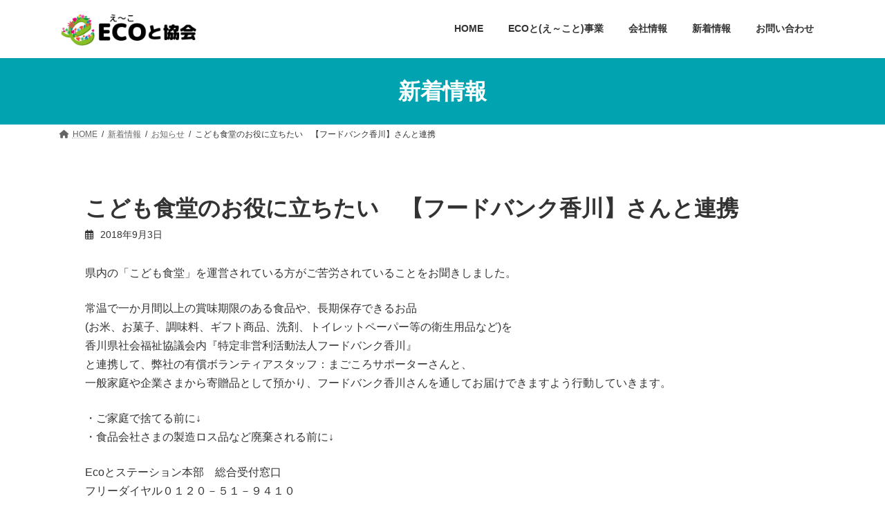

--- FILE ---
content_type: text/html; charset=UTF-8
request_url: https://j3ra.com/357/
body_size: 13589
content:
<!DOCTYPE html>
<html lang="ja">
<head>
<meta charset="utf-8">
<meta http-equiv="X-UA-Compatible" content="IE=edge">
<meta name="viewport" content="width=device-width, initial-scale=1">
<!-- Google tag (gtag.js) --><script async src="https://www.googletagmanager.com/gtag/js?id=G-0CY3QPNXTP"></script><script>window.dataLayer = window.dataLayer || [];function gtag(){dataLayer.push(arguments);}gtag('js', new Date());gtag('config', 'G-0CY3QPNXTP');</script>
<title>こども食堂のお役に立ちたい　【フードバンク香川】さんと連携 | Ecoと協会</title>
<meta name='robots' content='max-image-preview:large' />
	<style>img:is([sizes="auto" i], [sizes^="auto," i]) { contain-intrinsic-size: 3000px 1500px }</style>
	<link rel='dns-prefetch' href='//fonts.googleapis.com' />
<link rel="alternate" type="application/rss+xml" title="Ecoと協会 &raquo; フィード" href="https://j3ra.com/feed/" />
<link rel="alternate" type="application/rss+xml" title="Ecoと協会 &raquo; コメントフィード" href="https://j3ra.com/comments/feed/" />
<meta name="description" content="県内の「こども食堂」を運営されている方がご苦労されていることをお聞きしました。常温で一か月間以上の賞味期限のある食品や、長期保存できるお品(お米、お菓子、調味料、ギフト商品、洗剤、トイレットペーパー等の衛生用品など)を香川県社会福祉協議会内『特定非営利活動法人フードバンク香川』と連携して、弊社の有償ボランティアスタッフ：まごころサポーターさんと、一般家庭や企業さまから寄贈品として預かり、フードバンク香川さんを通してお届けできますよう行動していきます。・ご家庭" /><link rel='stylesheet' id='vkExUnit_common_style-css' href='https://j3ra.com/wp-content/plugins/vk-all-in-one-expansion-unit/assets/css/vkExUnit_style.css?ver=9.112.0.1' type='text/css' media='all' />
<style id='vkExUnit_common_style-inline-css' type='text/css'>
.grecaptcha-badge{bottom: 85px !important;}
:root {--ver_page_top_button_url:url(https://j3ra.com/wp-content/plugins/vk-all-in-one-expansion-unit/assets/images/to-top-btn-icon.svg);}@font-face {font-weight: normal;font-style: normal;font-family: "vk_sns";src: url("https://j3ra.com/wp-content/plugins/vk-all-in-one-expansion-unit/inc/sns/icons/fonts/vk_sns.eot?-bq20cj");src: url("https://j3ra.com/wp-content/plugins/vk-all-in-one-expansion-unit/inc/sns/icons/fonts/vk_sns.eot?#iefix-bq20cj") format("embedded-opentype"),url("https://j3ra.com/wp-content/plugins/vk-all-in-one-expansion-unit/inc/sns/icons/fonts/vk_sns.woff?-bq20cj") format("woff"),url("https://j3ra.com/wp-content/plugins/vk-all-in-one-expansion-unit/inc/sns/icons/fonts/vk_sns.ttf?-bq20cj") format("truetype"),url("https://j3ra.com/wp-content/plugins/vk-all-in-one-expansion-unit/inc/sns/icons/fonts/vk_sns.svg?-bq20cj#vk_sns") format("svg");}
.veu_promotion-alert__content--text {border: 1px solid rgba(0,0,0,0.125);padding: 0.5em 1em;border-radius: var(--vk-size-radius);margin-bottom: var(--vk-margin-block-bottom);font-size: 0.875rem;}/* Alert Content部分に段落タグを入れた場合に最後の段落の余白を0にする */.veu_promotion-alert__content--text p:last-of-type{margin-bottom:0;margin-top: 0;}
</style>
<link rel='stylesheet' id='vk-header-top-css' href='https://j3ra.com/wp-content/plugins/lightning-g3-pro-unit/inc/header-top/package/css/header-top.css?ver=0.1.1' type='text/css' media='all' />
<link rel='stylesheet' id='wp-block-library-css' href='https://j3ra.com/wp-includes/css/dist/block-library/style.min.css?ver=6.8.3' type='text/css' media='all' />
<style id='wp-block-library-inline-css' type='text/css'>
.wp-block-group:is(.alignfull,.alignwide).vk-bg-offset>.vk_outer>div>.vk_outer_container,.wp-block-group:is(.alignfull,.alignwide).vk-bg-offset>div[class*=__inner-container]{max-width:calc(var(--vk-width-container) - var(--vk-width-container-padding)*4)}@media(min-width: 992px){.wp-block-group:is(.alignfull,.alignwide).vk-bg-offset>.vk_outer>div>.vk_outer_container,.wp-block-group:is(.alignfull,.alignwide).vk-bg-offset>div[class*=__inner-container]{max-width:calc(var(--vk-width-container) - var(--vk-width-container-padding)*2)}}.vk-bg-offset{position:relative}.vk-bg-offset>.wp-block-group__inner-container>div:where(:not(.wp-block-group__inner-container)),.vk-bg-offset>.wp-block-group__inner-container>p,.vk-bg-offset>.wp-block-group__inner-container>figure,.vk-bg-offset>div:where(:not(.wp-block-group__inner-container)),.vk-bg-offset>p,.vk-bg-offset>figure{position:relative;z-index:1}:is(.wp-block-cover,.vk_outer).vk-bg-offset-bg{position:absolute !important;height:100%;top:0;right:0;bottom:0;left:0}:is(.wp-block-cover,.vk_outer).vk-bg-offset-bg,.alignfull>:is(.wp-block-cover,.vk_outer).vk-bg-offset-bg{width:calc(100vw - var(--vk-width-bg-offset));max-width:calc(100vw - var(--vk-width-bg-offset))}:is(.wp-block-cover,.vk_outer).vk-bg-offset-bg.vk-bg-offset-bg--left{margin-left:var(--vk-width-bg-offset)}:is(.wp-block-cover,.vk_outer).vk-bg-offset-bg.vk-bg-offset-bg--right{margin-right:var(--vk-width-bg-offset)}@media(max-width: 575.98px){:is(.wp-block-cover,.vk_outer).vk-bg-offset-bg.vk-bg-offset-bg--no-offset-mobile{--vk-width-bg-offset:0}}@media(max-width: 991.98px){:is(.wp-block-cover,.vk_outer).vk-bg-offset-bg.vk-bg-offset-bg--no-offset-tablet{--vk-width-bg-offset:0}}.vk-bg-offset-bg--45{--vk-width-bg-offset:45vw}.vk-bg-offset-bg--40{--vk-width-bg-offset:40vw}.vk-bg-offset-bg--35{--vk-width-bg-offset:35vw}.vk-bg-offset-bg--30{--vk-width-bg-offset:30vw}.vk-bg-offset-bg--25{--vk-width-bg-offset:25vw}.vk-bg-offset-bg--20{--vk-width-bg-offset:20vw}.vk-bg-offset-bg--15{--vk-width-bg-offset:15vw}.vk-bg-offset-bg--10{--vk-width-bg-offset:10vw}.vk-bg-offset-bg--5{--vk-width-bg-offset:5vw}.vk-top-offset{z-index:1;position:relative}.vk-top-offset--lg{margin:-14rem auto 0}.vk-top-offset--md{margin:-7rem auto 0}.vk-top-offset--sm{margin:-3.5rem auto 0}.vk-block-top-over-lg{margin:-14rem auto 0;z-index:1;position:relative}.wp-block-group[class*=wp-container-]>.vk-block-top-over-lg{margin-block-start:-15.5rem}body .container .is-layout-flow.wp-block-group>.vk-block-top-over-lg{margin-block-start:-14rem}.vk-block-top-over-md{margin:-7rem auto 0;z-index:1;position:relative}.vk-block-top-over-sm{margin:-3.5rem auto 0;z-index:1;position:relative}.wp-block-group[class*=wp-container-]>.vk-block-top-over-lg{margin-block-start:-14rem}body .container .is-layout-flow.wp-block-group>.vk-block-top-over-lg{margin-block-start:-14rem}
.vk-cols--reverse{flex-direction:row-reverse}.vk-cols--hasbtn{margin-bottom:0}.vk-cols--hasbtn>.row>.vk_gridColumn_item,.vk-cols--hasbtn>.wp-block-column{position:relative;padding-bottom:3em}.vk-cols--hasbtn>.row>.vk_gridColumn_item>.wp-block-buttons,.vk-cols--hasbtn>.row>.vk_gridColumn_item>.vk_button,.vk-cols--hasbtn>.wp-block-column>.wp-block-buttons,.vk-cols--hasbtn>.wp-block-column>.vk_button{position:absolute;bottom:0;width:100%}.vk-cols--fit.wp-block-columns{gap:0}.vk-cols--fit.wp-block-columns,.vk-cols--fit.wp-block-columns:not(.is-not-stacked-on-mobile){margin-top:0;margin-bottom:0;justify-content:space-between}.vk-cols--fit.wp-block-columns>.wp-block-column *:last-child,.vk-cols--fit.wp-block-columns:not(.is-not-stacked-on-mobile)>.wp-block-column *:last-child{margin-bottom:0}.vk-cols--fit.wp-block-columns>.wp-block-column>.wp-block-cover,.vk-cols--fit.wp-block-columns:not(.is-not-stacked-on-mobile)>.wp-block-column>.wp-block-cover{margin-top:0}.vk-cols--fit.wp-block-columns.has-background,.vk-cols--fit.wp-block-columns:not(.is-not-stacked-on-mobile).has-background{padding:0}@media(max-width: 599px){.vk-cols--fit.wp-block-columns:not(.has-background)>.wp-block-column:not(.has-background),.vk-cols--fit.wp-block-columns:not(.is-not-stacked-on-mobile):not(.has-background)>.wp-block-column:not(.has-background){padding-left:0 !important;padding-right:0 !important}}@media(min-width: 782px){.vk-cols--fit.wp-block-columns .block-editor-block-list__block.wp-block-column:not(:first-child),.vk-cols--fit.wp-block-columns>.wp-block-column:not(:first-child),.vk-cols--fit.wp-block-columns:not(.is-not-stacked-on-mobile) .block-editor-block-list__block.wp-block-column:not(:first-child),.vk-cols--fit.wp-block-columns:not(.is-not-stacked-on-mobile)>.wp-block-column:not(:first-child){margin-left:0}}@media(min-width: 600px)and (max-width: 781px){.vk-cols--fit.wp-block-columns .wp-block-column:nth-child(2n),.vk-cols--fit.wp-block-columns:not(.is-not-stacked-on-mobile) .wp-block-column:nth-child(2n){margin-left:0}.vk-cols--fit.wp-block-columns .wp-block-column:not(:only-child),.vk-cols--fit.wp-block-columns:not(.is-not-stacked-on-mobile) .wp-block-column:not(:only-child){flex-basis:50% !important}}.vk-cols--fit--gap1.wp-block-columns{gap:1px}@media(min-width: 600px)and (max-width: 781px){.vk-cols--fit--gap1.wp-block-columns .wp-block-column:not(:only-child){flex-basis:calc(50% - 1px) !important}}.vk-cols--fit.vk-cols--grid>.block-editor-block-list__block,.vk-cols--fit.vk-cols--grid>.wp-block-column,.vk-cols--fit.vk-cols--grid:not(.is-not-stacked-on-mobile)>.block-editor-block-list__block,.vk-cols--fit.vk-cols--grid:not(.is-not-stacked-on-mobile)>.wp-block-column{flex-basis:50%;box-sizing:border-box}@media(max-width: 599px){.vk-cols--fit.vk-cols--grid.vk-cols--grid--alignfull>.wp-block-column:nth-child(2)>.wp-block-cover,.vk-cols--fit.vk-cols--grid.vk-cols--grid--alignfull>.wp-block-column:nth-child(2)>.vk_outer,.vk-cols--fit.vk-cols--grid:not(.is-not-stacked-on-mobile).vk-cols--grid--alignfull>.wp-block-column:nth-child(2)>.wp-block-cover,.vk-cols--fit.vk-cols--grid:not(.is-not-stacked-on-mobile).vk-cols--grid--alignfull>.wp-block-column:nth-child(2)>.vk_outer{width:100vw;margin-right:calc((100% - 100vw)/2);margin-left:calc((100% - 100vw)/2)}}@media(min-width: 600px){.vk-cols--fit.vk-cols--grid.vk-cols--grid--alignfull>.wp-block-column:nth-child(2)>.wp-block-cover,.vk-cols--fit.vk-cols--grid.vk-cols--grid--alignfull>.wp-block-column:nth-child(2)>.vk_outer,.vk-cols--fit.vk-cols--grid:not(.is-not-stacked-on-mobile).vk-cols--grid--alignfull>.wp-block-column:nth-child(2)>.wp-block-cover,.vk-cols--fit.vk-cols--grid:not(.is-not-stacked-on-mobile).vk-cols--grid--alignfull>.wp-block-column:nth-child(2)>.vk_outer{margin-right:calc(100% - 50vw);width:50vw}}@media(min-width: 600px){.vk-cols--fit.vk-cols--grid.vk-cols--grid--alignfull.vk-cols--reverse>.wp-block-column,.vk-cols--fit.vk-cols--grid:not(.is-not-stacked-on-mobile).vk-cols--grid--alignfull.vk-cols--reverse>.wp-block-column{margin-left:0;margin-right:0}.vk-cols--fit.vk-cols--grid.vk-cols--grid--alignfull.vk-cols--reverse>.wp-block-column:nth-child(2)>.wp-block-cover,.vk-cols--fit.vk-cols--grid.vk-cols--grid--alignfull.vk-cols--reverse>.wp-block-column:nth-child(2)>.vk_outer,.vk-cols--fit.vk-cols--grid:not(.is-not-stacked-on-mobile).vk-cols--grid--alignfull.vk-cols--reverse>.wp-block-column:nth-child(2)>.wp-block-cover,.vk-cols--fit.vk-cols--grid:not(.is-not-stacked-on-mobile).vk-cols--grid--alignfull.vk-cols--reverse>.wp-block-column:nth-child(2)>.vk_outer{margin-left:calc(100% - 50vw)}}.vk-cols--menu h2,.vk-cols--menu h3,.vk-cols--menu h4,.vk-cols--menu h5{margin-bottom:.2em;text-shadow:#000 0 0 10px}.vk-cols--menu h2:first-child,.vk-cols--menu h3:first-child,.vk-cols--menu h4:first-child,.vk-cols--menu h5:first-child{margin-top:0}.vk-cols--menu p{margin-bottom:1rem;text-shadow:#000 0 0 10px}.vk-cols--menu .wp-block-cover__inner-container:last-child{margin-bottom:0}.vk-cols--fitbnrs .wp-block-column .wp-block-cover:hover img{filter:unset}.vk-cols--fitbnrs .wp-block-column .wp-block-cover:hover{background-color:unset}.vk-cols--fitbnrs .wp-block-column .wp-block-cover:hover .wp-block-cover__image-background{filter:unset !important}.vk-cols--fitbnrs .wp-block-cover .wp-block-cover__inner-container{position:absolute;height:100%;width:100%}.vk-cols--fitbnrs .vk_button{height:100%;margin:0}.vk-cols--fitbnrs .vk_button .vk_button_btn,.vk-cols--fitbnrs .vk_button .btn{height:100%;width:100%;border:none;box-shadow:none;background-color:unset !important;transition:unset}.vk-cols--fitbnrs .vk_button .vk_button_btn:hover,.vk-cols--fitbnrs .vk_button .btn:hover{transition:unset}.vk-cols--fitbnrs .vk_button .vk_button_btn:after,.vk-cols--fitbnrs .vk_button .btn:after{border:none}.vk-cols--fitbnrs .vk_button .vk_button_link_txt{width:100%;position:absolute;top:50%;left:50%;transform:translateY(-50%) translateX(-50%);font-size:2rem;text-shadow:#000 0 0 10px}.vk-cols--fitbnrs .vk_button .vk_button_link_subCaption{width:100%;position:absolute;top:calc(50% + 2.2em);left:50%;transform:translateY(-50%) translateX(-50%);text-shadow:#000 0 0 10px}@media(min-width: 992px){.vk-cols--media.wp-block-columns{gap:3rem}}.vk-fit-map figure{margin-bottom:0}.vk-fit-map iframe{position:relative;margin-bottom:0;display:block;max-height:400px;width:100vw}.vk-fit-map:is(.alignfull,.alignwide) div{max-width:100%}.vk-table--th--width25 :where(tr>*:first-child){width:25%}.vk-table--th--width30 :where(tr>*:first-child){width:30%}.vk-table--th--width35 :where(tr>*:first-child){width:35%}.vk-table--th--width40 :where(tr>*:first-child){width:40%}.vk-table--th--bg-bright :where(tr>*:first-child){background-color:var(--wp--preset--color--bg-secondary, rgba(0, 0, 0, 0.05))}@media(max-width: 599px){.vk-table--mobile-block :is(th,td){width:100%;display:block}.vk-table--mobile-block.wp-block-table table :is(th,td){border-top:none}}.vk-table--width--th25 :where(tr>*:first-child){width:25%}.vk-table--width--th30 :where(tr>*:first-child){width:30%}.vk-table--width--th35 :where(tr>*:first-child){width:35%}.vk-table--width--th40 :where(tr>*:first-child){width:40%}.no-margin{margin:0}@media(max-width: 599px){.wp-block-image.vk-aligncenter--mobile>.alignright{float:none;margin-left:auto;margin-right:auto}.vk-no-padding-horizontal--mobile{padding-left:0 !important;padding-right:0 !important}}
/* VK Color Palettes */:root{ --wp--preset--color--vk-color-primary:#00a3af}/* --vk-color-primary is deprecated. */:root{ --vk-color-primary: var(--wp--preset--color--vk-color-primary);}:root{ --wp--preset--color--vk-color-primary-dark:#00828c}/* --vk-color-primary-dark is deprecated. */:root{ --vk-color-primary-dark: var(--wp--preset--color--vk-color-primary-dark);}:root{ --wp--preset--color--vk-color-primary-vivid:#00b3c1}/* --vk-color-primary-vivid is deprecated. */:root{ --vk-color-primary-vivid: var(--wp--preset--color--vk-color-primary-vivid);}
</style>
<style id='classic-theme-styles-inline-css' type='text/css'>
/*! This file is auto-generated */
.wp-block-button__link{color:#fff;background-color:#32373c;border-radius:9999px;box-shadow:none;text-decoration:none;padding:calc(.667em + 2px) calc(1.333em + 2px);font-size:1.125em}.wp-block-file__button{background:#32373c;color:#fff;text-decoration:none}
</style>
<style id='global-styles-inline-css' type='text/css'>
:root{--wp--preset--aspect-ratio--square: 1;--wp--preset--aspect-ratio--4-3: 4/3;--wp--preset--aspect-ratio--3-4: 3/4;--wp--preset--aspect-ratio--3-2: 3/2;--wp--preset--aspect-ratio--2-3: 2/3;--wp--preset--aspect-ratio--16-9: 16/9;--wp--preset--aspect-ratio--9-16: 9/16;--wp--preset--color--black: #000000;--wp--preset--color--cyan-bluish-gray: #abb8c3;--wp--preset--color--white: #ffffff;--wp--preset--color--pale-pink: #f78da7;--wp--preset--color--vivid-red: #cf2e2e;--wp--preset--color--luminous-vivid-orange: #ff6900;--wp--preset--color--luminous-vivid-amber: #fcb900;--wp--preset--color--light-green-cyan: #7bdcb5;--wp--preset--color--vivid-green-cyan: #00d084;--wp--preset--color--pale-cyan-blue: #8ed1fc;--wp--preset--color--vivid-cyan-blue: #0693e3;--wp--preset--color--vivid-purple: #9b51e0;--wp--preset--color--vk-color-primary: #00a3af;--wp--preset--color--vk-color-primary-dark: #00828c;--wp--preset--color--vk-color-primary-vivid: #00b3c1;--wp--preset--gradient--vivid-cyan-blue-to-vivid-purple: linear-gradient(135deg,rgba(6,147,227,1) 0%,rgb(155,81,224) 100%);--wp--preset--gradient--light-green-cyan-to-vivid-green-cyan: linear-gradient(135deg,rgb(122,220,180) 0%,rgb(0,208,130) 100%);--wp--preset--gradient--luminous-vivid-amber-to-luminous-vivid-orange: linear-gradient(135deg,rgba(252,185,0,1) 0%,rgba(255,105,0,1) 100%);--wp--preset--gradient--luminous-vivid-orange-to-vivid-red: linear-gradient(135deg,rgba(255,105,0,1) 0%,rgb(207,46,46) 100%);--wp--preset--gradient--very-light-gray-to-cyan-bluish-gray: linear-gradient(135deg,rgb(238,238,238) 0%,rgb(169,184,195) 100%);--wp--preset--gradient--cool-to-warm-spectrum: linear-gradient(135deg,rgb(74,234,220) 0%,rgb(151,120,209) 20%,rgb(207,42,186) 40%,rgb(238,44,130) 60%,rgb(251,105,98) 80%,rgb(254,248,76) 100%);--wp--preset--gradient--blush-light-purple: linear-gradient(135deg,rgb(255,206,236) 0%,rgb(152,150,240) 100%);--wp--preset--gradient--blush-bordeaux: linear-gradient(135deg,rgb(254,205,165) 0%,rgb(254,45,45) 50%,rgb(107,0,62) 100%);--wp--preset--gradient--luminous-dusk: linear-gradient(135deg,rgb(255,203,112) 0%,rgb(199,81,192) 50%,rgb(65,88,208) 100%);--wp--preset--gradient--pale-ocean: linear-gradient(135deg,rgb(255,245,203) 0%,rgb(182,227,212) 50%,rgb(51,167,181) 100%);--wp--preset--gradient--electric-grass: linear-gradient(135deg,rgb(202,248,128) 0%,rgb(113,206,126) 100%);--wp--preset--gradient--midnight: linear-gradient(135deg,rgb(2,3,129) 0%,rgb(40,116,252) 100%);--wp--preset--gradient--vivid-green-cyan-to-vivid-cyan-blue: linear-gradient(135deg,rgba(0,208,132,1) 0%,rgba(6,147,227,1) 100%);--wp--preset--font-size--small: 14px;--wp--preset--font-size--medium: 20px;--wp--preset--font-size--large: 24px;--wp--preset--font-size--x-large: 42px;--wp--preset--font-size--regular: 16px;--wp--preset--font-size--huge: 36px;--wp--preset--spacing--20: 0.44rem;--wp--preset--spacing--30: 0.67rem;--wp--preset--spacing--40: 1rem;--wp--preset--spacing--50: 1.5rem;--wp--preset--spacing--60: 2.25rem;--wp--preset--spacing--70: 3.38rem;--wp--preset--spacing--80: 5.06rem;--wp--preset--shadow--natural: 6px 6px 9px rgba(0, 0, 0, 0.2);--wp--preset--shadow--deep: 12px 12px 50px rgba(0, 0, 0, 0.4);--wp--preset--shadow--sharp: 6px 6px 0px rgba(0, 0, 0, 0.2);--wp--preset--shadow--outlined: 6px 6px 0px -3px rgba(255, 255, 255, 1), 6px 6px rgba(0, 0, 0, 1);--wp--preset--shadow--crisp: 6px 6px 0px rgba(0, 0, 0, 1);}:where(.is-layout-flex){gap: 0.5em;}:where(.is-layout-grid){gap: 0.5em;}body .is-layout-flex{display: flex;}.is-layout-flex{flex-wrap: wrap;align-items: center;}.is-layout-flex > :is(*, div){margin: 0;}body .is-layout-grid{display: grid;}.is-layout-grid > :is(*, div){margin: 0;}:where(.wp-block-columns.is-layout-flex){gap: 2em;}:where(.wp-block-columns.is-layout-grid){gap: 2em;}:where(.wp-block-post-template.is-layout-flex){gap: 1.25em;}:where(.wp-block-post-template.is-layout-grid){gap: 1.25em;}.has-black-color{color: var(--wp--preset--color--black) !important;}.has-cyan-bluish-gray-color{color: var(--wp--preset--color--cyan-bluish-gray) !important;}.has-white-color{color: var(--wp--preset--color--white) !important;}.has-pale-pink-color{color: var(--wp--preset--color--pale-pink) !important;}.has-vivid-red-color{color: var(--wp--preset--color--vivid-red) !important;}.has-luminous-vivid-orange-color{color: var(--wp--preset--color--luminous-vivid-orange) !important;}.has-luminous-vivid-amber-color{color: var(--wp--preset--color--luminous-vivid-amber) !important;}.has-light-green-cyan-color{color: var(--wp--preset--color--light-green-cyan) !important;}.has-vivid-green-cyan-color{color: var(--wp--preset--color--vivid-green-cyan) !important;}.has-pale-cyan-blue-color{color: var(--wp--preset--color--pale-cyan-blue) !important;}.has-vivid-cyan-blue-color{color: var(--wp--preset--color--vivid-cyan-blue) !important;}.has-vivid-purple-color{color: var(--wp--preset--color--vivid-purple) !important;}.has-vk-color-primary-color{color: var(--wp--preset--color--vk-color-primary) !important;}.has-vk-color-primary-dark-color{color: var(--wp--preset--color--vk-color-primary-dark) !important;}.has-vk-color-primary-vivid-color{color: var(--wp--preset--color--vk-color-primary-vivid) !important;}.has-black-background-color{background-color: var(--wp--preset--color--black) !important;}.has-cyan-bluish-gray-background-color{background-color: var(--wp--preset--color--cyan-bluish-gray) !important;}.has-white-background-color{background-color: var(--wp--preset--color--white) !important;}.has-pale-pink-background-color{background-color: var(--wp--preset--color--pale-pink) !important;}.has-vivid-red-background-color{background-color: var(--wp--preset--color--vivid-red) !important;}.has-luminous-vivid-orange-background-color{background-color: var(--wp--preset--color--luminous-vivid-orange) !important;}.has-luminous-vivid-amber-background-color{background-color: var(--wp--preset--color--luminous-vivid-amber) !important;}.has-light-green-cyan-background-color{background-color: var(--wp--preset--color--light-green-cyan) !important;}.has-vivid-green-cyan-background-color{background-color: var(--wp--preset--color--vivid-green-cyan) !important;}.has-pale-cyan-blue-background-color{background-color: var(--wp--preset--color--pale-cyan-blue) !important;}.has-vivid-cyan-blue-background-color{background-color: var(--wp--preset--color--vivid-cyan-blue) !important;}.has-vivid-purple-background-color{background-color: var(--wp--preset--color--vivid-purple) !important;}.has-vk-color-primary-background-color{background-color: var(--wp--preset--color--vk-color-primary) !important;}.has-vk-color-primary-dark-background-color{background-color: var(--wp--preset--color--vk-color-primary-dark) !important;}.has-vk-color-primary-vivid-background-color{background-color: var(--wp--preset--color--vk-color-primary-vivid) !important;}.has-black-border-color{border-color: var(--wp--preset--color--black) !important;}.has-cyan-bluish-gray-border-color{border-color: var(--wp--preset--color--cyan-bluish-gray) !important;}.has-white-border-color{border-color: var(--wp--preset--color--white) !important;}.has-pale-pink-border-color{border-color: var(--wp--preset--color--pale-pink) !important;}.has-vivid-red-border-color{border-color: var(--wp--preset--color--vivid-red) !important;}.has-luminous-vivid-orange-border-color{border-color: var(--wp--preset--color--luminous-vivid-orange) !important;}.has-luminous-vivid-amber-border-color{border-color: var(--wp--preset--color--luminous-vivid-amber) !important;}.has-light-green-cyan-border-color{border-color: var(--wp--preset--color--light-green-cyan) !important;}.has-vivid-green-cyan-border-color{border-color: var(--wp--preset--color--vivid-green-cyan) !important;}.has-pale-cyan-blue-border-color{border-color: var(--wp--preset--color--pale-cyan-blue) !important;}.has-vivid-cyan-blue-border-color{border-color: var(--wp--preset--color--vivid-cyan-blue) !important;}.has-vivid-purple-border-color{border-color: var(--wp--preset--color--vivid-purple) !important;}.has-vk-color-primary-border-color{border-color: var(--wp--preset--color--vk-color-primary) !important;}.has-vk-color-primary-dark-border-color{border-color: var(--wp--preset--color--vk-color-primary-dark) !important;}.has-vk-color-primary-vivid-border-color{border-color: var(--wp--preset--color--vk-color-primary-vivid) !important;}.has-vivid-cyan-blue-to-vivid-purple-gradient-background{background: var(--wp--preset--gradient--vivid-cyan-blue-to-vivid-purple) !important;}.has-light-green-cyan-to-vivid-green-cyan-gradient-background{background: var(--wp--preset--gradient--light-green-cyan-to-vivid-green-cyan) !important;}.has-luminous-vivid-amber-to-luminous-vivid-orange-gradient-background{background: var(--wp--preset--gradient--luminous-vivid-amber-to-luminous-vivid-orange) !important;}.has-luminous-vivid-orange-to-vivid-red-gradient-background{background: var(--wp--preset--gradient--luminous-vivid-orange-to-vivid-red) !important;}.has-very-light-gray-to-cyan-bluish-gray-gradient-background{background: var(--wp--preset--gradient--very-light-gray-to-cyan-bluish-gray) !important;}.has-cool-to-warm-spectrum-gradient-background{background: var(--wp--preset--gradient--cool-to-warm-spectrum) !important;}.has-blush-light-purple-gradient-background{background: var(--wp--preset--gradient--blush-light-purple) !important;}.has-blush-bordeaux-gradient-background{background: var(--wp--preset--gradient--blush-bordeaux) !important;}.has-luminous-dusk-gradient-background{background: var(--wp--preset--gradient--luminous-dusk) !important;}.has-pale-ocean-gradient-background{background: var(--wp--preset--gradient--pale-ocean) !important;}.has-electric-grass-gradient-background{background: var(--wp--preset--gradient--electric-grass) !important;}.has-midnight-gradient-background{background: var(--wp--preset--gradient--midnight) !important;}.has-small-font-size{font-size: var(--wp--preset--font-size--small) !important;}.has-medium-font-size{font-size: var(--wp--preset--font-size--medium) !important;}.has-large-font-size{font-size: var(--wp--preset--font-size--large) !important;}.has-x-large-font-size{font-size: var(--wp--preset--font-size--x-large) !important;}
:where(.wp-block-post-template.is-layout-flex){gap: 1.25em;}:where(.wp-block-post-template.is-layout-grid){gap: 1.25em;}
:where(.wp-block-columns.is-layout-flex){gap: 2em;}:where(.wp-block-columns.is-layout-grid){gap: 2em;}
:root :where(.wp-block-pullquote){font-size: 1.5em;line-height: 1.6;}
</style>
<link rel='stylesheet' id='vk-swiper-style-css' href='https://j3ra.com/wp-content/plugins/vk-blocks-pro/vendor/vektor-inc/vk-swiper/src/assets/css/swiper-bundle.min.css?ver=11.0.2' type='text/css' media='all' />
<link rel='stylesheet' id='lightning-common-style-css' href='https://j3ra.com/wp-content/themes/lightning/_g3/assets/css/style.css?ver=15.32.1' type='text/css' media='all' />
<style id='lightning-common-style-inline-css' type='text/css'>
/* Lightning */:root {--vk-color-primary:#00a3af;--vk-color-primary-dark:#00828c;--vk-color-primary-vivid:#00b3c1;--g_nav_main_acc_icon_open_url:url(https://j3ra.com/wp-content/themes/lightning/_g3/inc/vk-mobile-nav/package/images/vk-menu-acc-icon-open-black.svg);--g_nav_main_acc_icon_close_url: url(https://j3ra.com/wp-content/themes/lightning/_g3/inc/vk-mobile-nav/package/images/vk-menu-close-black.svg);--g_nav_sub_acc_icon_open_url: url(https://j3ra.com/wp-content/themes/lightning/_g3/inc/vk-mobile-nav/package/images/vk-menu-acc-icon-open-white.svg);--g_nav_sub_acc_icon_close_url: url(https://j3ra.com/wp-content/themes/lightning/_g3/inc/vk-mobile-nav/package/images/vk-menu-close-white.svg);}
:root{--swiper-navigation-color: #fff;}
:root {}.main-section {}
/* vk-mobile-nav */:root {--vk-mobile-nav-menu-btn-bg-src: url("https://j3ra.com/wp-content/themes/lightning/_g3/inc/vk-mobile-nav/package/images/vk-menu-btn-black.svg");--vk-mobile-nav-menu-btn-close-bg-src: url("https://j3ra.com/wp-content/themes/lightning/_g3/inc/vk-mobile-nav/package/images/vk-menu-close-black.svg");--vk-menu-acc-icon-open-black-bg-src: url("https://j3ra.com/wp-content/themes/lightning/_g3/inc/vk-mobile-nav/package/images/vk-menu-acc-icon-open-black.svg");--vk-menu-acc-icon-open-white-bg-src: url("https://j3ra.com/wp-content/themes/lightning/_g3/inc/vk-mobile-nav/package/images/vk-menu-acc-icon-open-white.svg");--vk-menu-acc-icon-close-black-bg-src: url("https://j3ra.com/wp-content/themes/lightning/_g3/inc/vk-mobile-nav/package/images/vk-menu-close-black.svg");--vk-menu-acc-icon-close-white-bg-src: url("https://j3ra.com/wp-content/themes/lightning/_g3/inc/vk-mobile-nav/package/images/vk-menu-close-white.svg");}
</style>
<link rel='stylesheet' id='lightning-design-style-css' href='https://j3ra.com/wp-content/plugins/lightning-g3-evergreen/assets/css/style.css?ver=0.2.7' type='text/css' media='all' />
<style id='lightning-design-style-inline-css' type='text/css'>
.tagcloud a:before { font-family: "Font Awesome 5 Free";content: "\f02b";font-weight: bold; }
:root{--vk-size-radius-btn-primary:100px;}
/* Pro Title Design */ h2,.main-section .cart_totals h2,h2.main-section-title { color:var(--vk-color-text-body);background-color:unset;position: relative;border:none;padding:unset;margin-left: auto;margin-right: auto;border-radius:unset;outline: unset;outline-offset: unset;box-shadow: unset;content:none;overflow: unset;background-color:var(--vk-color-primary);position: relative;padding: 0.6em 0.8em 0.55em;margin-bottom:var(--vk-margin-headding-bottom);color:#fff;border-radius:4px;text-align:left;}h2 a,.main-section .cart_totals h2 a,h2.main-section-title a { color:#fff;}h2::before,.main-section .cart_totals h2::before,h2.main-section-title::before { color:var(--vk-color-text-body);background-color:unset;position: relative;border:none;padding:unset;margin-left: auto;margin-right: auto;border-radius:unset;outline: unset;outline-offset: unset;box-shadow: unset;content:none;overflow: unset;content: "";position: absolute;top: auto;left: 40px;bottom: -20px;width: auto;margin-left: -10px;border: 10px solid transparent;border-top: 10px solid var(--vk-color-primary);z-index: 2;height: auto;background-color: transparent !important;}h2::after,.main-section .cart_totals h2::after,h2.main-section-title::after { color:var(--vk-color-text-body);background-color:unset;position: relative;border:none;padding:unset;margin-left: auto;margin-right: auto;border-radius:unset;outline: unset;outline-offset: unset;box-shadow: unset;content:none;overflow: unset;}.sub-section .sub-section-title,.site-body-bottom .sub-section-title { color:var(--vk-color-text-body);background-color:unset;position: relative;border:none;padding:unset;margin-left: auto;margin-right: auto;border-radius:unset;outline: unset;outline-offset: unset;box-shadow: unset;content:none;overflow: unset;background-color:var(--vk-color-primary);padding: 0.6em 0.7em 0.55em;margin-bottom:var(--vk-margin-headding-bottom);color:#fff;border-radius:4px;}.sub-section .sub-section-title a,.site-body-bottom .sub-section-title a { color:#fff;}.sub-section .sub-section-title::before,.site-body-bottom .sub-section-title::before { color:var(--vk-color-text-body);background-color:unset;position: relative;border:none;padding:unset;margin-left: auto;margin-right: auto;border-radius:unset;outline: unset;outline-offset: unset;box-shadow: unset;content:none;overflow: unset;}.sub-section .sub-section-title::after,.site-body-bottom .sub-section-title::after { color:var(--vk-color-text-body);background-color:unset;position: relative;border:none;padding:unset;margin-left: auto;margin-right: auto;border-radius:unset;outline: unset;outline-offset: unset;box-shadow: unset;content:none;overflow: unset;}h3 { color:var(--vk-color-text-body);background-color:unset;position: relative;border:none;padding:unset;margin-left: auto;margin-right: auto;border-radius:unset;outline: unset;outline-offset: unset;box-shadow: unset;content:none;overflow: unset;padding: 0 0 0.7em;margin-bottom:var(--vk-margin-headding-bottom);}h3 a { color:var(--vk-color-text-body);}h3::before { color:var(--vk-color-text-body);background-color:unset;position: relative;border:none;padding:unset;margin-left: auto;margin-right: auto;border-radius:unset;outline: unset;outline-offset: unset;box-shadow: unset;content:none;overflow: unset;}h3::after { color:var(--vk-color-text-body);background-color:unset;position: relative;border:none;padding:unset;margin-left: auto;margin-right: auto;border-radius:unset;outline: unset;outline-offset: unset;box-shadow: unset;content:none;overflow: unset;content:"";position: absolute;top:unset;left: 0;bottom: 0;width: 100%;height: 7px;background: linear-gradient(-45deg,rgba(255,255,255,0.1) 25%, var(--vk-color-primary) 25%,var(--vk-color-primary) 50%, rgba(255,255,255,0.1) 50%,rgba(255,255,255,0.1) 75%, var(--vk-color-primary) 75%,var(--vk-color-primary));background-size: 5px 5px;}h4,.veu_sitemap h4 { color:var(--vk-color-text-body);background-color:unset;position: relative;border:none;padding:unset;margin-left: auto;margin-right: auto;border-radius:unset;outline: unset;outline-offset: unset;box-shadow: unset;content:none;overflow: unset;padding: 0.6em 0 0.55em;margin-bottom:var(--vk-margin-headding-bottom);border-bottom: 1px solid var(--vk-color-border-hr);background-color:transparent;text-align:left;border-radius:0;}h4 a,.veu_sitemap h4 a { color:var(--vk-color-text-body);}h4::before,.veu_sitemap h4::before { color:var(--vk-color-text-body);background-color:unset;position: relative;border:none;padding:unset;margin-left: auto;margin-right: auto;border-radius:unset;outline: unset;outline-offset: unset;box-shadow: unset;content:none;overflow: unset;}h4::after,.veu_sitemap h4::after { color:var(--vk-color-text-body);background-color:unset;position: relative;border:none;padding:unset;margin-left: auto;margin-right: auto;border-radius:unset;outline: unset;outline-offset: unset;box-shadow: unset;content:none;overflow: unset;content: "";line-height: 0;display: block;overflow: hidden;position: absolute;left:0;bottom: -1px;width: 30%;border-bottom: 1px solid var(--vk-color-primary);margin-left: 0;height:inherit;}
.vk-campaign-text{color:#fff;background-color:#eab010;}.vk-campaign-text_btn,.vk-campaign-text_btn:link,.vk-campaign-text_btn:visited,.vk-campaign-text_btn:focus,.vk-campaign-text_btn:active{background:#fff;color:#4c4c4c;}a.vk-campaign-text_btn:hover{background:#eab010;color:#fff;}.vk-campaign-text_link,.vk-campaign-text_link:link,.vk-campaign-text_link:hover,.vk-campaign-text_link:visited,.vk-campaign-text_link:active,.vk-campaign-text_link:focus{color:#fff;}
/* page header */.page-header{ position:relative;color:#fff;min-height:6rem;}.page-header::before{content:"";position:absolute;top:0;left:0;background-color:#00a3af;opacity:1;width:100%;height:100%;}
/* Single Page Setting */.page-header .entry-meta-item-updated,.entry-header .entry-meta-item-updated { display:none; }.page-header .entry-meta-item-author,.entry-header .entry-meta-item-author { display:none; }.next-prev { display:none; }
.site-footer {background-color:#00a3af;color:#ffffff;}.site-footer {
						--vk-color-text-body: #ffffff;
						--vk-color-text-link: #ffffff;
						--vk-color-text-link-hover: #ffffff;
					}.site-footer {
								--vk-color-border: rgba(255, 255, 255, 0.2);
								--vk-color-border-hr: rgba(255, 255, 255, 0.1);
								--vk-color-border-image: rgba(70, 70, 70, 0.9);
								--vk-color-text-meta: rgba( 255,255,255,0.6);
								--vk-color-text-light: rgba( 255,255,255,0.6);
								--vk-color-border-light: rgba( 255,255,255,0.1);
								--vk-color-border-zuru: rgba(0, 0, 0, 0.2);
								--vk-color-bg-accent: rgba( 255,255,255,0.07);
								--vk-color-accent-bg: rgba( 255,255,255,0.05);
							}
							
</style>
<link rel='stylesheet' id='vk-blog-card-css' href='https://j3ra.com/wp-content/themes/lightning/_g3/inc/vk-wp-oembed-blog-card/package/css/blog-card.css?ver=6.8.3' type='text/css' media='all' />
<link rel='stylesheet' id='veu-cta-css' href='https://j3ra.com/wp-content/plugins/vk-all-in-one-expansion-unit/inc/call-to-action/package/assets/css/style.css?ver=9.112.0.1' type='text/css' media='all' />
<link rel='stylesheet' id='vk-blocks-build-css-css' href='https://j3ra.com/wp-content/plugins/vk-blocks-pro/build/block-build.css?ver=1.113.1.0' type='text/css' media='all' />
<style id='vk-blocks-build-css-inline-css' type='text/css'>
:root {--vk_flow-arrow: url(https://j3ra.com/wp-content/plugins/vk-blocks-pro/inc/vk-blocks/images/arrow_bottom.svg);--vk_image-mask-circle: url(https://j3ra.com/wp-content/plugins/vk-blocks-pro/inc/vk-blocks/images/circle.svg);--vk_image-mask-wave01: url(https://j3ra.com/wp-content/plugins/vk-blocks-pro/inc/vk-blocks/images/wave01.svg);--vk_image-mask-wave02: url(https://j3ra.com/wp-content/plugins/vk-blocks-pro/inc/vk-blocks/images/wave02.svg);--vk_image-mask-wave03: url(https://j3ra.com/wp-content/plugins/vk-blocks-pro/inc/vk-blocks/images/wave03.svg);--vk_image-mask-wave04: url(https://j3ra.com/wp-content/plugins/vk-blocks-pro/inc/vk-blocks/images/wave04.svg);}

	:root {

		--vk-balloon-border-width:1px;

		--vk-balloon-speech-offset:-12px;
	}
	
</style>
<link rel='stylesheet' id='lightning-theme-style-css' href='https://j3ra.com/wp-content/themes/lightning/style.css?ver=15.32.1' type='text/css' media='all' />
<link rel='stylesheet' id='vk-font-awesome-css' href='https://j3ra.com/wp-content/themes/lightning/vendor/vektor-inc/font-awesome-versions/src/versions/6/css/all.min.css?ver=6.6.0' type='text/css' media='all' />
<link rel='stylesheet' id='vk-header-layout-css' href='https://j3ra.com/wp-content/plugins/lightning-g3-pro-unit/inc/header-layout/package/css/header-layout.css?ver=0.29.7' type='text/css' media='all' />
<style id='vk-header-layout-inline-css' type='text/css'>
/* Header Layout */:root {--vk-header-logo-url:url(https://j3ra.com/wp-content/uploads/2022/06/logo.png);}
</style>
<link rel='stylesheet' id='vk-campaign-text-css' href='https://j3ra.com/wp-content/plugins/lightning-g3-pro-unit/inc/vk-campaign-text/package/css/vk-campaign-text.css?ver=0.1.0' type='text/css' media='all' />
<link rel='stylesheet' id='vk-mobile-fix-nav-css' href='https://j3ra.com/wp-content/plugins/lightning-g3-pro-unit/inc/vk-mobile-fix-nav/package/css/vk-mobile-fix-nav.css?ver=0.0.0' type='text/css' media='all' />
<link rel='stylesheet' id='ltg3-s-evergreen-googlefonts-css' href='https://fonts.googleapis.com/css2?family=Roboto:wght@500&#038;display=swap' type='text/css' media='all' />
<script type="text/javascript" id="vk-blocks/breadcrumb-script-js-extra">
/* <![CDATA[ */
var vkBreadcrumbSeparator = {"separator":""};
/* ]]> */
</script>
<script type="text/javascript" src="https://j3ra.com/wp-content/plugins/vk-blocks-pro/build/vk-breadcrumb.min.js?ver=1.113.1.0" id="vk-blocks/breadcrumb-script-js"></script>
<link rel="https://api.w.org/" href="https://j3ra.com/wp-json/" /><link rel="alternate" title="JSON" type="application/json" href="https://j3ra.com/wp-json/wp/v2/posts/357" /><link rel="EditURI" type="application/rsd+xml" title="RSD" href="https://j3ra.com/xmlrpc.php?rsd" />
<meta name="generator" content="WordPress 6.8.3" />
<link rel="canonical" href="https://j3ra.com/357/" />
<link rel='shortlink' href='https://j3ra.com/?p=357' />
<link rel="alternate" title="oEmbed (JSON)" type="application/json+oembed" href="https://j3ra.com/wp-json/oembed/1.0/embed?url=https%3A%2F%2Fj3ra.com%2F357%2F" />
<link rel="alternate" title="oEmbed (XML)" type="text/xml+oembed" href="https://j3ra.com/wp-json/oembed/1.0/embed?url=https%3A%2F%2Fj3ra.com%2F357%2F&#038;format=xml" />
<script type="application/ld+json">
{
    "@context": "https://schema.org",
    "@type": "BreadcrumbList",
    "itemListElement": [
        {
            "@type": "ListItem",
            "position": 1,
            "name": "HOME",
            "item": "https://j3ra.com"
        },
        {
            "@type": "ListItem",
            "position": 2,
            "name": "新着情報",
            "item": "https://j3ra.com/news/"
        },
        {
            "@type": "ListItem",
            "position": 3,
            "name": "お知らせ",
            "item": "https://j3ra.com/category/info/"
        },
        {
            "@type": "ListItem",
            "position": 4,
            "name": "こども食堂のお役に立ちたい　【フードバンク香川】さんと連携"
        }
    ]
}</script><style type="text/css">.broken_link, a.broken_link {
	text-decoration: line-through;
}</style><!-- [ VK All in One Expansion Unit OGP ] -->
<meta property="og:site_name" content="Ecoと協会" />
<meta property="og:url" content="https://j3ra.com/357/" />
<meta property="og:title" content="こども食堂のお役に立ちたい　【フードバンク香川】さんと連携 | Ecoと協会" />
<meta property="og:description" content="県内の「こども食堂」を運営されている方がご苦労されていることをお聞きしました。常温で一か月間以上の賞味期限のある食品や、長期保存できるお品(お米、お菓子、調味料、ギフト商品、洗剤、トイレットペーパー等の衛生用品など)を香川県社会福祉協議会内『特定非営利活動法人フードバンク香川』と連携して、弊社の有償ボランティアスタッフ：まごころサポーターさんと、一般家庭や企業さまから寄贈品として預かり、フードバンク香川さんを通してお届けできますよう行動していきます。・ご家庭" />
<meta property="og:type" content="article" />
<meta property="og:image" content="https://j3ra.com/wp-content/uploads/2022/06/foodbank_001-1024x724.jpg" />
<meta property="og:image:width" content="1024" />
<meta property="og:image:height" content="724" />
<!-- [ / VK All in One Expansion Unit OGP ] -->
<!-- [ VK All in One Expansion Unit twitter card ] -->
<meta name="twitter:card" content="summary_large_image">
<meta name="twitter:description" content="県内の「こども食堂」を運営されている方がご苦労されていることをお聞きしました。常温で一か月間以上の賞味期限のある食品や、長期保存できるお品(お米、お菓子、調味料、ギフト商品、洗剤、トイレットペーパー等の衛生用品など)を香川県社会福祉協議会内『特定非営利活動法人フードバンク香川』と連携して、弊社の有償ボランティアスタッフ：まごころサポーターさんと、一般家庭や企業さまから寄贈品として預かり、フードバンク香川さんを通してお届けできますよう行動していきます。・ご家庭">
<meta name="twitter:title" content="こども食堂のお役に立ちたい　【フードバンク香川】さんと連携 | Ecoと協会">
<meta name="twitter:url" content="https://j3ra.com/357/">
	<meta name="twitter:image" content="https://j3ra.com/wp-content/uploads/2022/06/foodbank_001-1024x724.jpg">
	<meta name="twitter:domain" content="j3ra.com">
	<!-- [ / VK All in One Expansion Unit twitter card ] -->
	<link rel="icon" href="https://j3ra.com/wp-content/uploads/2022/06/cropped-cropped-ec_logo-32x32.png" sizes="32x32" />
<link rel="icon" href="https://j3ra.com/wp-content/uploads/2022/06/cropped-cropped-ec_logo-192x192.png" sizes="192x192" />
<link rel="apple-touch-icon" href="https://j3ra.com/wp-content/uploads/2022/06/cropped-cropped-ec_logo-180x180.png" />
<meta name="msapplication-TileImage" content="https://j3ra.com/wp-content/uploads/2022/06/cropped-cropped-ec_logo-270x270.png" />
<!-- [ VK All in One Expansion Unit Article Structure Data ] --><script type="application/ld+json">{"@context":"https://schema.org/","@type":"Article","headline":"こども食堂のお役に立ちたい　【フードバンク香川】さんと連携","image":"https://j3ra.com/wp-content/uploads/2022/06/foodbank_001-320x180.jpg","datePublished":"2018-09-03T10:52:00+09:00","dateModified":"2022-06-19T11:09:06+09:00","author":{"@type":"","name":"webスタッフ","url":"https://j3ra.com/","sameAs":""}}</script><!-- [ / VK All in One Expansion Unit Article Structure Data ] --></head>
<body class="wp-singular post-template-default single single-post postid-357 single-format-standard wp-embed-responsive wp-theme-lightning vk-blocks device-pc fa_v6_css post-name-%e3%81%93%e3%81%a9%e3%82%82%e9%a3%9f%e5%a0%82%e3%81%ae%e3%81%8a%e5%bd%b9%e3%81%ab%e7%ab%8b%e3%81%a1%e3%81%9f%e3%81%84%e3%80%80%e3%80%90%e3%83%95%e3%83%bc%e3%83%89%e3%83%90%e3%83%b3%e3%82%af%e9%a6%99 category-info post-type-post ltg3-evergreen">
<a class="skip-link screen-reader-text" href="#main">コンテンツへスキップ</a>
<a class="skip-link screen-reader-text" href="#vk-mobile-nav">ナビゲーションに移動</a>

<header id="site-header" class="site-header site-header--layout--nav-float">
		<div id="site-header-container" class="site-header-container site-header-container--scrolled--logo-and-nav-container container">

				<div class="site-header-logo site-header-logo--scrolled--logo-and-nav-container">
		<a href="https://j3ra.com/">
			<span><img src="https://j3ra.com/wp-content/uploads/2022/06/logo.png" alt="Ecoと協会" /></span>
		</a>
		</div>

		
		<nav id="global-nav" class="global-nav global-nav--layout--float-right global-nav--scrolled--logo-and-nav-container"><ul id="menu-header-menu" class="menu vk-menu-acc global-nav-list nav"><li id="menu-item-41" class="menu-item menu-item-type-post_type menu-item-object-page menu-item-home"><a href="https://j3ra.com/"><strong class="global-nav-name">HOME</strong></a></li>
<li id="menu-item-48" class="menu-item menu-item-type-post_type menu-item-object-page menu-item-has-children"><a href="https://j3ra.com/service/"><strong class="global-nav-name">ECOと(え～こと)事業</strong></a>
<ul class="sub-menu">
	<li id="menu-item-50" class="menu-item menu-item-type-post_type menu-item-object-page"><a href="https://j3ra.com/service/ecoto-takuhai/">Ecoと宅配</a></li>
	<li id="menu-item-51" class="menu-item menu-item-type-post_type menu-item-object-page"><a href="https://j3ra.com/service/magokoro-service/">まごころサービス</a></li>
	<li id="menu-item-52" class="menu-item menu-item-type-post_type menu-item-object-page"><a href="https://j3ra.com/service/house-cleaning/">ハウスクリーニング</a></li>
	<li id="menu-item-53" class="menu-item menu-item-type-post_type menu-item-object-page"><a href="https://j3ra.com/service/foodbank/">子ども食堂支援</a></li>
	<li id="menu-item-56" class="menu-item menu-item-type-post_type menu-item-object-page"><a href="https://j3ra.com/service/eco-adviser/">教育講座</a></li>
	<li id="menu-item-54" class="menu-item menu-item-type-post_type menu-item-object-page"><a href="https://j3ra.com/service/regional-resource/">地域資源活用</a></li>
</ul>
</li>
<li id="menu-item-44" class="menu-item menu-item-type-post_type menu-item-object-page menu-item-has-children"><a href="https://j3ra.com/about/"><strong class="global-nav-name">会社情報</strong></a>
<ul class="sub-menu">
	<li id="menu-item-45" class="menu-item menu-item-type-post_type menu-item-object-page"><a href="https://j3ra.com/about/message/">代表者メッセージ</a></li>
	<li id="menu-item-46" class="menu-item menu-item-type-post_type menu-item-object-page"><a href="https://j3ra.com/about/profile/">会社概要</a></li>
	<li id="menu-item-47" class="menu-item menu-item-type-post_type menu-item-object-page"><a href="https://j3ra.com/about/history/">沿革</a></li>
</ul>
</li>
<li id="menu-item-42" class="menu-item menu-item-type-post_type menu-item-object-page current_page_parent current-menu-ancestor"><a href="https://j3ra.com/news/"><strong class="global-nav-name">新着情報</strong></a></li>
<li id="menu-item-43" class="menu-item menu-item-type-post_type menu-item-object-page"><a href="https://j3ra.com/contact/"><strong class="global-nav-name">お問い合わせ</strong></a></li>
</ul></nav>	</div>
	</header>



	<div class="page-header"><div class="page-header-inner container">
<div class="page-header-title">新着情報</div></div></div><!-- [ /.page-header ] -->

	<!-- [ #breadcrumb ] --><div id="breadcrumb" class="breadcrumb"><div class="container"><ol class="breadcrumb-list" itemscope itemtype="https://schema.org/BreadcrumbList"><li class="breadcrumb-list__item breadcrumb-list__item--home" itemprop="itemListElement" itemscope itemtype="http://schema.org/ListItem"><a href="https://j3ra.com" itemprop="item"><i class="fas fa-fw fa-home"></i><span itemprop="name">HOME</span></a><meta itemprop="position" content="1" /></li><li class="breadcrumb-list__item" itemprop="itemListElement" itemscope itemtype="http://schema.org/ListItem"><a href="https://j3ra.com/news/" itemprop="item"><span itemprop="name">新着情報</span></a><meta itemprop="position" content="2" /></li><li class="breadcrumb-list__item" itemprop="itemListElement" itemscope itemtype="http://schema.org/ListItem"><a href="https://j3ra.com/category/info/" itemprop="item"><span itemprop="name">お知らせ</span></a><meta itemprop="position" content="3" /></li><li class="breadcrumb-list__item" itemprop="itemListElement" itemscope itemtype="http://schema.org/ListItem"><span itemprop="name">こども食堂のお役に立ちたい　【フードバンク香川】さんと連携</span><meta itemprop="position" content="4" /></li></ol></div></div><!-- [ /#breadcrumb ] -->


<div class="site-body site-body--base--on">
		<div class="site-body-container container">

		<div class="main-section main-section--margin-bottom--on main-section--base--on" id="main" role="main">
			
			<article id="post-357" class="entry entry-full post-357 post type-post status-publish format-standard has-post-thumbnail hentry category-info">

	
	
		<header class="entry-header">
			<h1 class="entry-title">
									こども食堂のお役に立ちたい　【フードバンク香川】さんと連携							</h1>
			<div class="entry-meta"><span class="entry-meta-item entry-meta-item-date">
			<i class="far fa-calendar-alt"></i>
			<span class="published">2018年9月3日</span>
			</span><span class="entry-meta-item entry-meta-item-updated">
			<i class="fas fa-history"></i>
			<span class="screen-reader-text">最終更新日時 : </span>
			<span class="updated">2022年6月19日</span>
			</span><span class="entry-meta-item entry-meta-item-author">
				<span class="vcard author"><span class="fn">webスタッフ</span></span></span></div>		</header>

	
	
	<div class="entry-body">
				
<p>県内の「こども食堂」を運営されている方がご苦労されていることをお聞きしました。</p>



<p>常温で一か月間以上の賞味期限のある食品や、長期保存できるお品<br>(お米、お菓子、調味料、ギフト商品、洗剤、トイレットペーパー等の衛生用品など)を<br>香川県社会福祉協議会内『特定非営利活動法人フードバンク香川』<br>と連携して、弊社の有償ボランティアスタッフ：まごころサポーターさんと、<br>一般家庭や企業さまから寄贈品として預かり、フードバンク香川さんを通してお届けできますよう行動していきます。</p>



<p>・ご家庭で捨てる前に↓　<br>・食品会社さまの製造ロス品など廃棄される前に↓</p>



<p>Ecoとステーション本部　総合受付窓口<br>フリーダイヤル０１２０－５１－９４１０　　</p>



<p>フードバンクの件でとお問い合わせください。</p>



<p>引き取りに伺います。(奉仕活動で無料引き取りですのでご安心ください)<br>皆さんの善意「Ｅｃｏと」を子供食堂さんにお届けします&#x203c;</p>



<p>担当：代表理事</p>
			</div>

	
	
	
	
		
				<div class="entry-footer">

					<div class="entry-meta-data-list entry-meta-data-list--category"><dl><dt>カテゴリー</dt><dd><a href="https://j3ra.com/category/info/">お知らせ</a></dd></dl></div>									</div><!-- [ /.entry-footer ] -->

		
	
</article><!-- [ /#post-357 ] -->

	
		
		
		
		
	


<div class="vk_posts next-prev">

	<div id="post-353" class="vk_post vk_post-postType-post card card-intext vk_post-col-xs-12 vk_post-col-sm-12 vk_post-col-md-6 next-prev-prev post-353 post type-post status-publish format-standard has-post-thumbnail hentry category-info"><a href="https://j3ra.com/353/" class="card-intext-inner"><div class="vk_post_imgOuter" style="background-image:url(https://j3ra.com/wp-content/uploads/2022/06/c70523c37e9b042dcc2695ea325a0306-768x576-1.jpg)"><div class="card-img-overlay"><span class="vk_post_imgOuter_singleTermLabel">前の記事</span></div><img src="https://j3ra.com/wp-content/uploads/2022/06/c70523c37e9b042dcc2695ea325a0306-768x576-1-300x225.jpg" class="vk_post_imgOuter_img card-img-top wp-post-image" sizes="(max-width: 300px) 100vw, 300px" /></div><!-- [ /.vk_post_imgOuter ] --><div class="vk_post_body card-body"><h5 class="vk_post_title card-title">勉強会開催　まごころサービスでフードバンク香川「こども食堂」さんのお役に立ちたい</h5><div class="vk_post_date card-date published">2018年8月28日</div></div><!-- [ /.card-body ] --></a></div><!-- [ /.card ] -->
	<div class="vk_post-col-xs-12 vk_post-col-sm-12 vk_post-col-md-6"></div>
	</div>
	
					</div><!-- [ /.main-section ] -->

		<div class="sub-section sub-section--base--on">
		<aside class="widget widget_wp_widget_vk_taxonomy_list" id="wp_widget_vk_taxonomy_list-2">		<div class="sideWidget widget_taxonomies widget_nav_menu">
			<h4 class="widget-title sub-section-title">カテゴリー</h4>			<ul class="localNavi">

					<li class="cat-item cat-item-1"><a href="https://j3ra.com/category/info/">お知らせ</a>
</li>
	<li class="cat-item cat-item-4"><a href="https://j3ra.com/category/report/">活動報告</a>
</li>
			</ul>
		</div>
		</aside>		<aside class="widget widget_vkexunit_post_list" id="vkexunit_post_list-2"><div class="veu_postList pt_0"><h4 class="widget-title sub-section-title">最近の投稿</h4><div class="postList postList_miniThumb">
<div class="postList_item" id="post-357">
				<div class="postList_thumbnail">
		<a href="https://j3ra.com/357/">
			<img width="150" height="150" src="https://j3ra.com/wp-content/uploads/2022/06/foodbank_001-150x150.jpg" class="attachment-thumbnail size-thumbnail wp-post-image" alt="" decoding="async" loading="lazy" />		</a>
		</div><!-- [ /.postList_thumbnail ] -->
		<div class="postList_body">
		<div class="postList_title entry-title"><a href="https://j3ra.com/357/">こども食堂のお役に立ちたい　【フードバンク香川】さんと連携</a></div><div class="published postList_date postList_meta_items">2018年9月3日</div>	</div><!-- [ /.postList_body ] -->
</div>
		
<div class="postList_item" id="post-353">
				<div class="postList_thumbnail">
		<a href="https://j3ra.com/353/">
			<img width="150" height="150" src="https://j3ra.com/wp-content/uploads/2022/06/c70523c37e9b042dcc2695ea325a0306-768x576-1-150x150.jpg" class="attachment-thumbnail size-thumbnail wp-post-image" alt="" decoding="async" loading="lazy" />		</a>
		</div><!-- [ /.postList_thumbnail ] -->
		<div class="postList_body">
		<div class="postList_title entry-title"><a href="https://j3ra.com/353/">勉強会開催　まごころサービスでフードバンク香川「こども食堂」さんのお役に立ちたい</a></div><div class="published postList_date postList_meta_items">2018年8月28日</div>	</div><!-- [ /.postList_body ] -->
</div>
		
<div class="postList_item" id="post-350">
				<div class="postList_thumbnail">
		<a href="https://j3ra.com/350/">
			<img width="150" height="150" src="https://j3ra.com/wp-content/uploads/2022/06/IMG_0028-768x671-1-150x150.jpg" class="attachment-thumbnail size-thumbnail wp-post-image" alt="" decoding="async" loading="lazy" />		</a>
		</div><!-- [ /.postList_thumbnail ] -->
		<div class="postList_body">
		<div class="postList_title entry-title"><a href="https://j3ra.com/350/">一軒家片付け掃除</a></div><div class="published postList_date postList_meta_items">2018年5月28日</div>	</div><!-- [ /.postList_body ] -->
</div>
		</div></div></aside><aside class="widget widget_vkexunit_cta" id="vkexunit_cta-2">
<div class="wp-block-vk-blocks-spacer vk_spacer vk_spacer-type-margin-top"><div class="vk_block-margin-md--margin-top"></div></div>



<hr class="wp-block-separator has-text-color has-cyan-bluish-gray-color has-alpha-channel-opacity has-cyan-bluish-gray-background-color has-background is-style-default"/>



<div class="wp-block-vk-blocks-spacer vk_spacer vk_spacer-type-margin-top"><div class="vk_block-margin-md--margin-top"></div></div>


<section class="veu_contact veu_contentAddSection vk_contact veu_card veu_contact_section_block veu_contact-layout-horizontal "><div class="contact_frame veu_card_inner"><p class="contact_txt"><span class="contact_txt_catch">お問い合わせ・お申込みはこちら</span><span class="contact_txt_tel veu_color_txt_key"><i class="contact_txt_tel_icon fas fa-phone-square" aria-hidden="true"></i>0120−0892−09</span><span class="contact_txt_time">フリーダイヤル　おやくにおくさま</span></p><a href="https://j3ra.com/contact/" class="btn btn-primary btn-lg contact_bt"><span class="contact_bt_txt"><i class="far fa-envelope" aria-hidden="true"></i> お問い合わせ <i class="far fa-arrow-alt-circle-right" aria-hidden="true"></i></span></a></div></section></aside> </div><!-- [ /.sub-section ] -->

	</div><!-- [ /.site-body-container ] -->

	
</div><!-- [ /.site-body ] -->


<footer class="site-footer">

		
				<div class="container site-footer-content">
					<div class="row">
				<div class="col-lg-6 col-md-6"><aside class="widget widget_nav_menu" id="nav_menu-2"><div class="menu-footer1-container"><ul id="menu-footer1" class="menu"><li id="menu-item-444" class="menu-item menu-item-type-post_type menu-item-object-page menu-item-home menu-item-444"><a href="https://j3ra.com/">HOME</a></li>
<li id="menu-item-447" class="menu-item menu-item-type-post_type menu-item-object-page menu-item-has-children menu-item-447"><a href="https://j3ra.com/about/">会社情報</a>
<ul class="sub-menu">
	<li id="menu-item-449" class="menu-item menu-item-type-post_type menu-item-object-page menu-item-449"><a href="https://j3ra.com/about/profile/">会社概要</a></li>
	<li id="menu-item-450" class="menu-item menu-item-type-post_type menu-item-object-page menu-item-450"><a href="https://j3ra.com/about/history/">沿革</a></li>
	<li id="menu-item-448" class="menu-item menu-item-type-post_type menu-item-object-page menu-item-448"><a href="https://j3ra.com/about/message/">代表者メッセージ</a></li>
</ul>
</li>
<li id="menu-item-445" class="menu-item menu-item-type-post_type menu-item-object-page current_page_parent menu-item-445 current-menu-ancestor"><a href="https://j3ra.com/news/">新着情報</a></li>
<li id="menu-item-446" class="menu-item menu-item-type-post_type menu-item-object-page menu-item-446"><a href="https://j3ra.com/contact/">お問い合わせ</a></li>
</ul></div></aside></div><div class="col-lg-6 col-md-6"><aside class="widget widget_nav_menu" id="nav_menu-3"><div class="menu-footer2-container"><ul id="menu-footer2" class="menu"><li id="menu-item-451" class="menu-item menu-item-type-post_type menu-item-object-page menu-item-has-children menu-item-451"><a href="https://j3ra.com/service/">ECOと(え～こと)事業</a>
<ul class="sub-menu">
	<li id="menu-item-452" class="menu-item menu-item-type-post_type menu-item-object-page menu-item-452"><a href="https://j3ra.com/service/ecoto-takuhai/">Ecoと宅配</a></li>
	<li id="menu-item-453" class="menu-item menu-item-type-post_type menu-item-object-page menu-item-453"><a href="https://j3ra.com/service/magokoro-service/">まごころサービス</a></li>
	<li id="menu-item-454" class="menu-item menu-item-type-post_type menu-item-object-page menu-item-454"><a href="https://j3ra.com/service/house-cleaning/">ハウスクリーニング</a></li>
	<li id="menu-item-455" class="menu-item menu-item-type-post_type menu-item-object-page menu-item-455"><a href="https://j3ra.com/service/foodbank/">子ども食堂支援(フードバンク)</a></li>
	<li id="menu-item-456" class="menu-item menu-item-type-post_type menu-item-object-page menu-item-456"><a href="https://j3ra.com/service/eco-adviser/">教育講座</a></li>
	<li id="menu-item-457" class="menu-item menu-item-type-post_type menu-item-object-page menu-item-457"><a href="https://j3ra.com/service/regional-resource/">地域資源活用</a></li>
</ul>
</li>
</ul></div></aside></div>			</div>
				</div>
	
	
	<div class="container site-footer-copyright">
			<p>© Ecoと協会</p>	</div>
</footer> 
<div id="vk-mobile-nav-menu-btn" class="vk-mobile-nav-menu-btn position-right">MENU</div><div class="vk-mobile-nav vk-mobile-nav-right-in" id="vk-mobile-nav"><nav class="vk-mobile-nav-menu-outer" role="navigation"><ul id="menu-header-menu-1" class="vk-menu-acc menu"><li id="menu-item-41" class="menu-item menu-item-type-post_type menu-item-object-page menu-item-home menu-item-41"><a href="https://j3ra.com/">HOME</a></li>
<li id="menu-item-48" class="menu-item menu-item-type-post_type menu-item-object-page menu-item-has-children menu-item-48"><a href="https://j3ra.com/service/">ECOと(え～こと)事業</a>
<ul class="sub-menu">
	<li id="menu-item-50" class="menu-item menu-item-type-post_type menu-item-object-page menu-item-50"><a href="https://j3ra.com/service/ecoto-takuhai/">Ecoと宅配</a></li>
	<li id="menu-item-51" class="menu-item menu-item-type-post_type menu-item-object-page menu-item-51"><a href="https://j3ra.com/service/magokoro-service/">まごころサービス</a></li>
	<li id="menu-item-52" class="menu-item menu-item-type-post_type menu-item-object-page menu-item-52"><a href="https://j3ra.com/service/house-cleaning/">ハウスクリーニング</a></li>
	<li id="menu-item-53" class="menu-item menu-item-type-post_type menu-item-object-page menu-item-53"><a href="https://j3ra.com/service/foodbank/">子ども食堂支援</a></li>
	<li id="menu-item-56" class="menu-item menu-item-type-post_type menu-item-object-page menu-item-56"><a href="https://j3ra.com/service/eco-adviser/">教育講座</a></li>
	<li id="menu-item-54" class="menu-item menu-item-type-post_type menu-item-object-page menu-item-54"><a href="https://j3ra.com/service/regional-resource/">地域資源活用</a></li>
</ul>
</li>
<li id="menu-item-44" class="menu-item menu-item-type-post_type menu-item-object-page menu-item-has-children menu-item-44"><a href="https://j3ra.com/about/">会社情報</a>
<ul class="sub-menu">
	<li id="menu-item-45" class="menu-item menu-item-type-post_type menu-item-object-page menu-item-45"><a href="https://j3ra.com/about/message/">代表者メッセージ</a></li>
	<li id="menu-item-46" class="menu-item menu-item-type-post_type menu-item-object-page menu-item-46"><a href="https://j3ra.com/about/profile/">会社概要</a></li>
	<li id="menu-item-47" class="menu-item menu-item-type-post_type menu-item-object-page menu-item-47"><a href="https://j3ra.com/about/history/">沿革</a></li>
</ul>
</li>
<li id="menu-item-42" class="menu-item menu-item-type-post_type menu-item-object-page current_page_parent menu-item-42 current-menu-ancestor"><a href="https://j3ra.com/news/">新着情報</a></li>
<li id="menu-item-43" class="menu-item menu-item-type-post_type menu-item-object-page menu-item-43"><a href="https://j3ra.com/contact/">お問い合わせ</a></li>
</ul></nav></div>
<script type="speculationrules">
{"prefetch":[{"source":"document","where":{"and":[{"href_matches":"\/*"},{"not":{"href_matches":["\/wp-*.php","\/wp-admin\/*","\/wp-content\/uploads\/*","\/wp-content\/*","\/wp-content\/plugins\/*","\/wp-content\/themes\/lightning\/*","\/wp-content\/themes\/lightning\/_g3\/*","\/*\\?(.+)"]}},{"not":{"selector_matches":"a[rel~=\"nofollow\"]"}},{"not":{"selector_matches":".no-prefetch, .no-prefetch a"}}]},"eagerness":"conservative"}]}
</script>
<a href="#top" id="page_top" class="page_top_btn">PAGE TOP</a><script type="text/javascript" id="vk-blocks/table-of-contents-new-script-js-extra">
/* <![CDATA[ */
var vkBlocksTocApi = {"apiUrl":"https:\/\/j3ra.com\/wp-json\/vk-blocks\/v1\/toc_settings"};
/* ]]> */
</script>
<script type="text/javascript" src="https://j3ra.com/wp-content/plugins/vk-blocks-pro/build/vk-table-of-contents-new.min.js?ver=1.113.1.0" id="vk-blocks/table-of-contents-new-script-js"></script>
<script type="text/javascript" id="vkExUnit_master-js-js-extra">
/* <![CDATA[ */
var vkExOpt = {"ajax_url":"https:\/\/j3ra.com\/wp-admin\/admin-ajax.php","hatena_entry":"https:\/\/j3ra.com\/wp-json\/vk_ex_unit\/v1\/hatena_entry\/","facebook_entry":"https:\/\/j3ra.com\/wp-json\/vk_ex_unit\/v1\/facebook_entry\/","facebook_count_enable":"","entry_count":"1","entry_from_post":"","homeUrl":"https:\/\/j3ra.com\/"};
/* ]]> */
</script>
<script type="text/javascript" src="https://j3ra.com/wp-content/plugins/vk-all-in-one-expansion-unit/assets/js/all.min.js?ver=9.112.0.1" id="vkExUnit_master-js-js"></script>
<script type="text/javascript" src="https://j3ra.com/wp-content/plugins/vk-blocks-pro/vendor/vektor-inc/vk-swiper/src/assets/js/swiper-bundle.min.js?ver=11.0.2" id="vk-swiper-script-js"></script>
<script type="text/javascript" id="vk-swiper-script-js-after">
/* <![CDATA[ */
var lightning_swiper = new Swiper('.lightning_swiper', {"slidesPerView":1,"spaceBetween":0,"loop":true,"autoplay":{"delay":"4000"},"pagination":{"el":".swiper-pagination","clickable":true},"navigation":{"nextEl":".swiper-button-next","prevEl":".swiper-button-prev"},"effect":"fade"});
/* ]]> */
</script>
<script type="text/javascript" src="https://j3ra.com/wp-content/plugins/vk-blocks-pro/build/vk-slider.min.js?ver=1.113.1.0" id="vk-blocks-slider-js"></script>
<script type="text/javascript" src="https://j3ra.com/wp-content/plugins/vk-blocks-pro/build/vk-accordion.min.js?ver=1.113.1.0" id="vk-blocks-accordion-js"></script>
<script type="text/javascript" src="https://j3ra.com/wp-content/plugins/vk-blocks-pro/build/vk-animation.min.js?ver=1.113.1.0" id="vk-blocks-animation-js"></script>
<script type="text/javascript" src="https://j3ra.com/wp-content/plugins/vk-blocks-pro/build/vk-breadcrumb.min.js?ver=1.113.1.0" id="vk-blocks-breadcrumb-js"></script>
<script type="text/javascript" src="https://j3ra.com/wp-content/plugins/vk-blocks-pro/build/vk-faq2.min.js?ver=1.113.1.0" id="vk-blocks-faq2-js"></script>
<script type="text/javascript" src="https://j3ra.com/wp-content/plugins/vk-blocks-pro/build/vk-fixed-display.min.js?ver=1.113.1.0" id="vk-blocks-fixed-display-js"></script>
<script type="text/javascript" src="https://j3ra.com/wp-content/plugins/vk-blocks-pro/build/vk-tab.min.js?ver=1.113.1.0" id="vk-blocks-tab-js"></script>
<script type="text/javascript" src="https://j3ra.com/wp-content/plugins/vk-blocks-pro/build/vk-table-of-contents-new.min.js?ver=1.113.1.0" id="vk-blocks-table-of-contents-new-js"></script>
<script type="text/javascript" src="https://j3ra.com/wp-content/plugins/vk-blocks-pro/build/vk-post-list-slider.min.js?ver=1.113.1.0" id="vk-blocks-post-list-slider-js"></script>
<script type="text/javascript" id="lightning-js-js-extra">
/* <![CDATA[ */
var lightningOpt = {"header_scrool":"1","add_header_offset_margin":"1"};
/* ]]> */
</script>
<script type="text/javascript" src="https://j3ra.com/wp-content/themes/lightning/_g3/assets/js/main.js?ver=15.32.1" id="lightning-js-js"></script>
<script type="text/javascript" src="https://j3ra.com/wp-includes/js/clipboard.min.js?ver=2.0.11" id="clipboard-js"></script>
<script type="text/javascript" src="https://j3ra.com/wp-content/plugins/vk-all-in-one-expansion-unit/inc/sns/assets/js/copy-button.js" id="copy-button-js"></script>
<script type="text/javascript" src="https://j3ra.com/wp-content/plugins/vk-all-in-one-expansion-unit/inc/smooth-scroll/js/smooth-scroll.min.js?ver=9.112.0.1" id="smooth-scroll-js-js"></script>
</body>
</html>